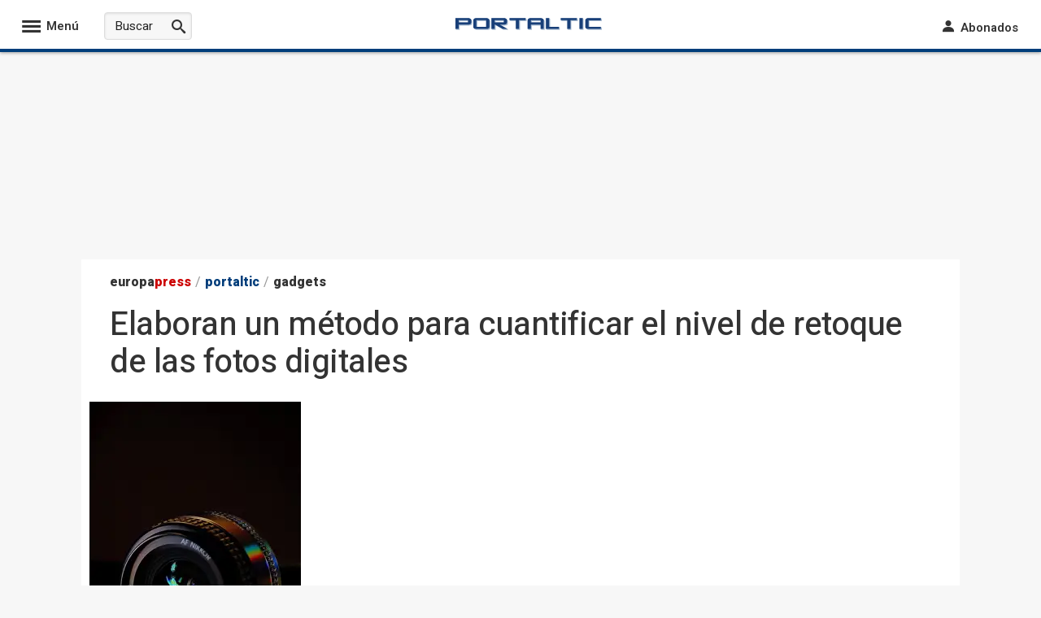

--- FILE ---
content_type: text/css; charset=utf-8
request_url: https://www.europapress.es/css/estilos_262144_0_r3110.css
body_size: 1667
content:
.PortalticTutoriales{margin:25px 0 25px 0}.tutoriales-cabecera,.analisis-cabecera{background-color:#003E7B;display:block;font-weight:400;height:50px;width:100%;position:relative}.analisis-cabecera{margin-bottom:10px}.button-circled{color:#fff;border-radius:32px;width:60px;height:60px;font-size:25px;line-height:52px;text-align:center;background-color:#3D7FBB;position:absolute;left:8px;top:-3px;z-index:99}.icon-plug:before{content:"\e932";font-family:'icomoon';font-style:normal;speak:none;font-weight:normal;font-size:33px;line-height:60px}.icon-mobile{transform:rotate(-15deg)}.icon-mobile:before{content:"\e917";font-family:'icomoon';font-style:normal;speak:none;font-weight:normal;font-size:33px;line-height:60px}.label-tutorial,.label-analisis{font-size:20px;color:#FFF;line-height:55px;padding-left:78px}.label-tutorial:after{content:"\e901";font-family:'icomoon';font-style:normal;font-size:14px !important;speak:none;font-weight:normal;color:#FFF;font-size:17px;margin-left:6px}.TutorialesCss.royalSlider{width:100% !important;height:340px !important}.tutorial_info img{padding:10px}.rsDefault,.rsDefault .rsOverflow,.rsDefault .rsSlide,.rsDefault .rsVideoFrameHolder,.rsDefault .rsThumbs{background:#698DB1 !important}.tutorial_article{background-color:#698DB1;width:100%}.tutorial_titular{font-size:17px;text-align:left;padding:0 10px;color:#FFF;font-weight:normal;margin:0;line-height:1.4}.analisisPortaltic{box-shadow:0 2px 3px 0 rgba(0,0,0,0.24);background:#fff;margin-bottom:10px;width:100%}.analisisPortaltic .modulolink{position:relative}.article_analisis{margin-bottom:15px;padding:0 8px 10px 10px;position:relative;border-bottom:1px dashed #eee}.article_analisis a{display:flex;align-items:center;column-gap:10px}.article_analisis a img{width:110px;height:84px}.article_analisis:last-child{border-bottom:none}.article_analisis > a > .icon-play{background:none;left:20px}.article_analisis > a > .icon-play:before{font-size:20px}.label-analisis{font-size:20px;color:#FFF;line-height:55px;padding-left:78px}.listanoticias_analisis{max-width:334px}.caja-titular-seccion{padding:0;min-height:50px}.caja-titular-seccion span{font-size:13px}h3.titular-seccion{font-size:14px;font-weight:600;padding:2px 0 0 0;margin:0;line-height:1.4}.cGadgets{color:#5e345e}.cVideojuegos{color:#b69516}.cInternet{color:#607ba0}.cSocialmedia{color:#3498db}.cSoftware{color:#5b48a2}.cSector{color:#3A6f81}.cPortalgeek{color:#139990}.cEmpresas{color:#183f78}.EnlacesRelacionados{display:none}.cabeceraSeccion li.activo.principal portaltic a{border-bottom:2px solid #003E7B}.cabeceraSeccion .listaMenu li.portaltic:hover a{border-bottom:4px solid #003E7B}.PrimeraPlanaCss.royalSlider{width:100% !important;height:512px !important}.SlowNews .contenedor-header,.SlowNews .moduloMasleidas h2.header{background-color:#003E7B !important}.MasVistasLateralFoto .masleidas span{color:#003E7B !important}body.wallpaper-ep-portaltic{background-position:50% 60px!important}.full-page-width-noticia .moduloMasleidas{margin-bottom:30px}.comunicados-portaltic-portada{margin-bottom:30px}#resultadosBusqueda .paginaactual{background:#003E7B !important}.pace .pace-progress{background:#003E7B !important}.card-footer .card-share{color:#003E7B}.articulo-portada .articulo-seccion.portaltic{background-color:#003E7B}.suscripcion-redes .contenedor-pie .portaltic{color:#003E7B}.cabeceraSeccion li.activo.principal.economia a{border-bottom:2px solid #003E7B}.cabeceraSeccion .listaMenu li.economia:hover a{border-bottom:2px solid #003E7B}.moduloMasleidas.masleido_portaltic .PortadaLateralFoto .masleidas span{color:#003E7B !important}#containerTextoSeo h2{color:#003E7B}.paginaactual{background-color:#003E7B}.main-nav{background:#003E7B;font-size:18px;display:inline-block;height:50px;width:100%;box-shadow:0 1px 3px rgba(0,0,0,0.24);border-top:1px solid #ddd;text-align:center}.main-nav .menu{margin:auto;display:flex;justify-content:center}.main-nav .navItem{position:relative;margin:0;height:48px;list-style-type:none}.main-nav .navItem:before{background-color:#002448;content:'';width:100%;position:absolute;bottom:-1px;left:0;height:2px;transition:height 0.4s ease-out;box-sizing:border-box;border-bottom:none}.main-nav .navItem:hover{color:#fff;transition:color 0.2s ease-out 0s}.main-nav .navItem:hover:before{height:101%}.main-nav .navItem a{display:block;padding:0 18px;line-height:50px;text-decoration:none;color:#fff;border-right:1px solid #0058ae;position:relative;box-sizing:border-box;font-weight:normal;font-size:15px;text-transform:uppercase;transition:color 0.2s ease-out 0.2s;letter-spacing:0.4px}.main-nav .navItem:first-child{border-left:1px solid #0058ae}.main-nav .navItem:hover a,.main-nav .navItemSelected a{color:#FFF;transition:color 0.2s ease-out 0s}.main-nav .navItemSelected:before{height:102%}.main-nav .navItemSelected h1{font-weight:600;font-size:14px;color:#fff}.container-cabecera-home-portaltic{margin:20px auto;text-align:center;position:relative}.cabecera-header{text-align:center;position:relative;height:110px}.editadopor{color:#666;font-size:14px;font-weight:normal;float:right}.editadopor a{font-weight:bold;color:#222}.editadopor a span{color:#cc0000}.caja-logo{position:absolute;top:50px;left:33%;z-index:auto;width:380px}.fecha{color:#666;font-size:14px;font-weight:normal;float:left}.europapress{color:#333;text-decoration:none;font-weight:bold}.home-articulo-portada .home-articulo-seccion{color:#003E7B !important}.navegacionFixed{border-bottom:4px solid #003E7B !important}
